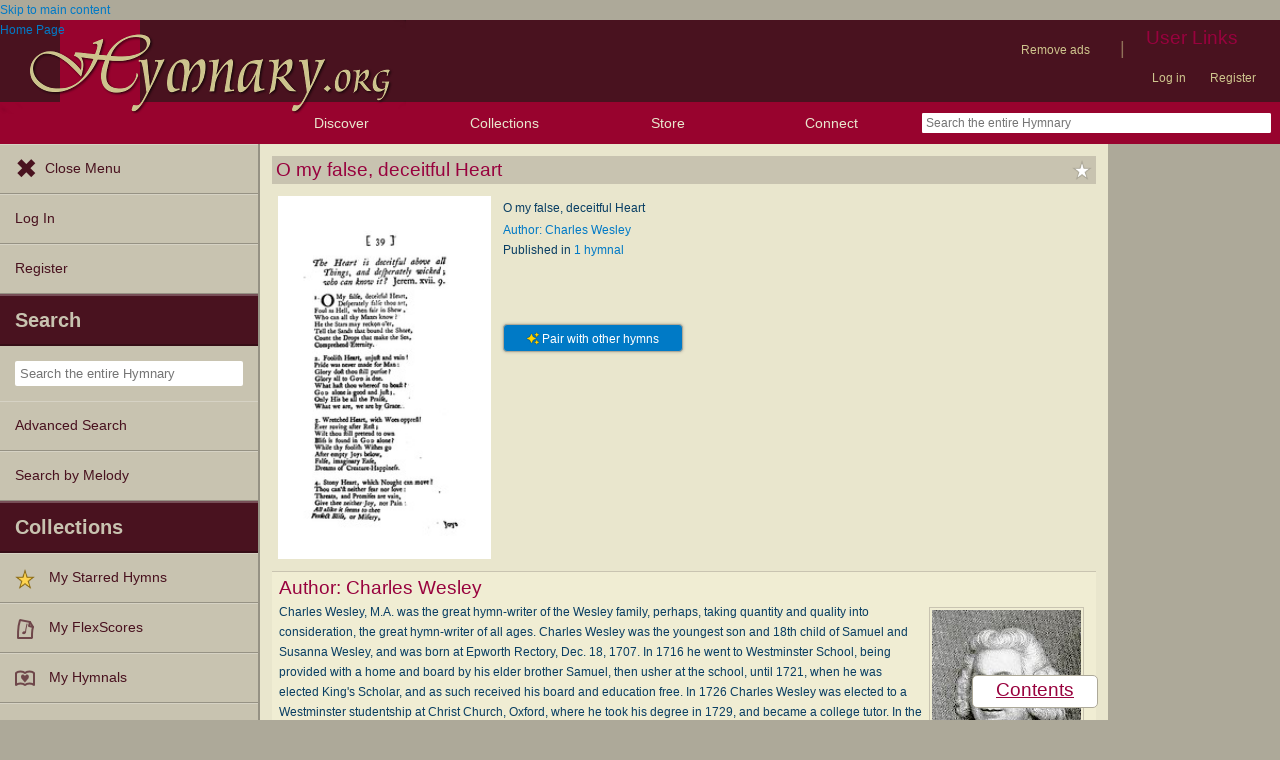

--- FILE ---
content_type: text/plain;charset=UTF-8
request_url: https://c.pub.network/v2/c
body_size: -111
content:
b453feda-d87a-4a5f-9576-caf860c01ed5

--- FILE ---
content_type: text/plain;charset=UTF-8
request_url: https://c.pub.network/v2/c
body_size: -257
content:
efdb6d5f-fab7-4f3b-ad71-4efb85ceb438